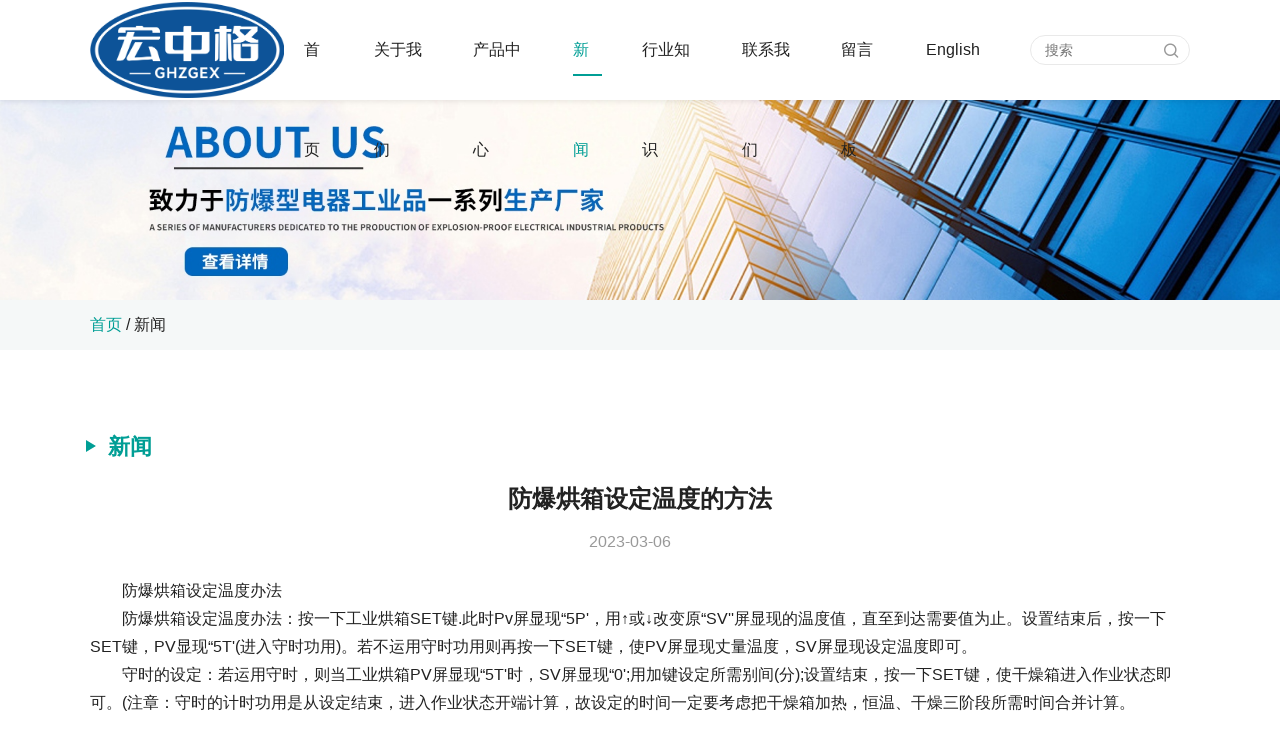

--- FILE ---
content_type: text/html; charset=utf-8
request_url: http://www.szexhzg.com/news-1123272
body_size: 5485
content:
<!doctype html>
<html>
<head>
<meta charset="utf-8">
<title>防爆烘箱设定温度的方法-新闻-深圳市宏中格电气科技有限公司</title>
<meta name="description" content="防爆烘箱设定温度办法：按一下工业烘箱SET键.此时Pv屏显现“5P'，用↑或↓改变原“SV''屏显现的温度值，直至到达需要值为止。">
<meta name="keywords" content="防爆烘箱">
<meta name="viewport" content="width=device-width, user-scalable=no, initial-scale=1, maximum-scale=1, minimum-scale=1">
<meta name="applicable-device" content="pc,mobile">
<meta name="apple-mobile-web-app-title" content="防爆烘箱设定温度的方法">
<meta name="application-name" content="深圳市宏中格电气科技有限公司">
<meta http-equiv="X-UA-Compatible" content="IE=edge">
<meta property="og:type" content="article">
<meta property="og:site_name" content="深圳市宏中格电气科技有限公司">
<meta property="og:image" content="http://www.szexhzg.com/Content/File_Img/S_Product/small/2020-05-27/202005271029078387.jpg">
<meta property="og:title" content="防爆烘箱设定温度的方法">
<meta property="og:description" content="防爆烘箱设定温度办法：按一下工业烘箱SET键.此时Pv屏显现“5P'，用↑或↓改变原“SV''屏显现的温度值，直至到达需要值为止。">
<meta property="og:tag" content="防爆烘箱">
<meta property="og:url" content="http://www.szexhzg.com/news-1123272">
<meta property="og:release_date" content="2023-03-06">
<link href="http://www.szexhzg.com/news-1123272" rel="canonical">
<link href="/Content/File_Img/szexhzg.com/favicon.ico" rel="shortcut icon" type="image/x-icon">
<link href="/Content/C_IMG/m418/green/style.css" rel="stylesheet" type="text/css">
<script src="/Content/C_JS/m418/jquery.js"></script>
<style>
.head_logo{display:none;}
/* .pro_cate{width:826px;}*/
.pro_cate > li{width: 123px;}
.help{display:none;}
.topcont{display:none;}
.iprodlist li .iprpic {height: auto;}
</style>

</head>
<body>
<header>
  <div class="l-wrap"><a href="http://www.szexhzg.com/" class="head-logo"><img src="/Content/File_Img/szexhzg.com/logo17942.png" alt="深圳市宏中格电气科技有限公司"></a>
    <nav class="head-nav">
      <div class="nav-btn"><span></span><span></span><span></span></div>
      <ul>
        <li><a href="http://www.szexhzg.com/" class="inmenu">首页</a></li>
<li><a href="http://www.szexhzg.com/about-us" class="inmenu">关于我们</a></li>
<li onmouseover="displaySubMenu(this)" onmouseout="hideSubMenu(this)"><a href="http://www.szexhzg.com/products" class="inmenu">产品中心</a>
<ul class="submenu"><li class="side_nav1" id="cat1"><a href="http://www.szexhzg.com/fangbaokongtiao/">防爆空调</a></li>
<li class="side_nav1" id="cat2"><a href="http://www.szexhzg.com/fangbaobingxiang/">防爆冰箱</a></li>
<li class="side_nav1" id="cat3"><a href="http://www.szexhzg.com/fangbaoganzaoxiang/">防爆干燥烘箱</a></li>
<li class="side_nav1" id="cat4"><a href="http://www.szexhzg.com/fangbaochushiji/">防爆除湿机</a></li>
<li class="side_nav1" id="cat5"><a href="http://www.szexhzg.com/fangbaojiashiji/">防爆加湿机</a></li>
<li class="side_nav1" id="cat6"><a href="http://www.szexhzg.com/fangbaofengmuji/">防爆风幕机</a></li>
<li class="side_nav1" id="cat7"><a href="http://www.szexhzg.com/bolimenlengcangxilie/">防爆风机盘管</a></li>
<li class="side_nav1" id="cat8"><a href="http://www.szexhzg.com/woshidiwenxilie/">防爆包装机</a></li>
</ul></li>
<li><a href="http://www.szexhzg.com/newslist-1" class="inmenu_1">新闻</a></li>
<li><a href="http://www.szexhzg.com/industrylist-1" class="inmenu">行业知识</a></li>
<li><a href="http://www.szexhzg.com/contact-us" class="inmenu">联系我们</a></li>
<li><a href="http://www.szexhzg.com/inquiry" class="inmenu">留言板</a></li>
<li id="liReview"> <a href="http://en.szexhzg.com/" class="inmenu" target="_blank" rel="nofollow">English</a></li>
      </ul>
    </nav>
    <div class="head-search">
      <input id="txtSearch" placeholder="搜索" />
      <i class="iconfont icon-search"></i></div>
  </div>
</header>
<main>
  <div class="inner-banner"><img src="/Content/File_Img/szexhzg.com/banner17942.jpg?rnd=0.552372104745532" onerror="this.parentNode.removeChild(this)" alt="banner"></div>
  <div class="common-breadcrumb">
    <div class="l-wrap"><a href="http://www.szexhzg.com/" class="home" title="Go Home">首页</a> / <a href="http://www.szexhzg.com/newslist-1">新闻</a></div>
  </div>
  <div class="common-main">
    <div class="l-wrap">
      <div class="sidebar">
        <div class="sidebar-item">
          <p class="sidebar-title">最新新闻</p>
          <ul class="sidebar-newlist">
            <li>
  <div class="new-item"><a href="http://www.szexhzg.com/news-1171876" class="new-img"><img src="https://admin102.yiqibao.com/Content/ueditor-builder/net/upload1/Other/17942/6372600460179494821299023.jpg" alt="如何正确使用实验室防爆冰箱"></a><a href="http://www.szexhzg.com/news-1171876" class="new-title">如何正确使用实验室防爆冰箱</a></div>
</li><li>
  <div class="new-item"><a href="http://www.szexhzg.com/news-1171086" class="new-img"><img src="https://admin102.yiqibao.com/Content/upload/202217942/202205101103013041513.jpg" alt="如何有效使用防爆空调"></a><a href="http://www.szexhzg.com/news-1171086" class="new-title">如何有效使用防爆空调</a></div>
</li><li>
  <div class="new-item"><a href="http://www.szexhzg.com/news-1170562" class="new-img"><img src="https://admin102.yiqibao.com/Content/upload/17942/20220425152535cb69f442d02241dfb2f4d2154d700a39.jpg" alt="卧式防爆冰箱的优势"></a><a href="http://www.szexhzg.com/news-1170562" class="new-title">卧式防爆冰箱的优势</a></div>
</li><li>
  <div class="new-item"><a href="http://www.szexhzg.com/news-1168596" class="new-img"><img src="https://admin102.yiqibao.com/Content/upload/202217942/202204191007395240280.jpg" alt="什么是卧式防爆冰箱的优势"></a><a href="http://www.szexhzg.com/news-1168596" class="new-title">什么是卧式防爆冰箱的优势</a></div>
</li>
          </ul>
        </div>
        <div class="sidebar-item">
          <p class="sidebar-title">联系我们</p>
          <ul class="sidebar-contact">
            <ul class=" list-paddingleft-2"><li><p style="margin-top: 0px; margin-bottom: 0px; padding: 0px; line-height: 1.8em; color: rgb(34, 34, 34); font-family: Lato, sans-serif; text-wrap-mode: wrap;">公司名称：深圳市宏中格电气科技有限公司<br/>公司固话：0755-23349158<br/>联系人：黄经理&nbsp; 18926516236<br/>联系人：张经理&nbsp; 13428963504</p></li><li><p style="margin-top: 0px; margin-bottom: 0px; padding: 0px; line-height: 1.8em; color: rgb(34, 34, 34); font-family: Lato, sans-serif; text-wrap-mode: wrap;">公司邮箱：2589510883@qq.com<br/>联系地址：深圳市坪山区坑梓街道秀新社区梓横西路2号206B&nbsp;&nbsp;</p></li></ul>
          </ul>
        </div>
        <div class="sidebar-item">
          <p class="sidebar-title">搜索</p>
          <div class="siderbar-search">
            <input class="search-input" placeholder="搜索">
            <button>搜索</button>
          </div>
        </div>
      </div>
      <div class="common-content">
        <h2 class="content-title">新闻</h2>
        <h1 class="new-title">防爆烘箱设定温度的方法</h1>
        <p class="new-date">2023-03-06<span class="news-views" id="page-content-view"></span></p>
        <article class="new-con photo"><p>　　防爆烘箱设定温度办法</p><p>　　防爆烘箱设定温度办法：按一下工业烘箱SET键.此时Pv屏显现“5P&#39;，用↑或↓改变原“SV&#39;&#39;屏显现的温度值，直至到达需要值为止。设置结束后，按一下SET键，PV显现“5T&#39;(进入守时功用)。若不运用守时功用则再按一下SET键，使PV屏显现丈量温度，SV屏显现设定温度即可。</p><p>　　守时的设定：若运用守时，则当工业烘箱PV屏显现“5T&#39;时，SV屏显现“0&#39;;用加键设定所需别间(分);设置结束，按一下SET键，使干燥箱进入作业状态即可。(注章：守时的计时功用是从设定结束，进入作业状态开端计算，故设定的时间一定要考虑把干燥箱加热，恒温、干燥三阶段所需时间合并计算。</p><p>　　烘箱归于技术老练，使用广泛的一类干燥设备，通过多年的开展，使用于各个领域之中，市场需求也是在不断添加。</p><p>　　电机的使用就是其中之一，电机烘箱首要适用于电机职业的电机线圈电机绕组等加热预处理，电机烘箱归于防爆烘箱的一种，在箱体后背设置防爆泄压门，箱内压力过大时自动弹开泄压。</p><p>　　防爆烘箱和它的运用温度及其留意事项。</p><p>　　防爆烘箱烘烤线圈的温度一般运用120℃左右。与防爆烘箱的作业原理一样，都是防止在烘干加热时呈现爆破现象。</p><p>　　首要使用于电机喷漆，变压器喷漆，一些电线的固化硬化等。温度改变规模比较广，可以从常温敏捷升高到300℃，可以坚持恒温不变，体系自动化操作，操作便利，安全定心。</p><p>　　在运用电机烘箱时，留意一些细节可以防止事端的产生，电机烘箱带有防爆体系，可以防止事端产生，加热元件不能放在底部，其排气设备和吸气设备要调节好，运用前也要查看各项目标是否到达标准，电气绝缘是否做到，设定好一定的高温预警设置，这样可以削减事端的产生。</p><p style="text-align: center;"><img src="http://www.szexhzg.com/Content/File_Img/S_Product/small/2020-05-27/202005271029078387.jpg"/></p><p><br/></p></article>
        <div class="pagelink">
  <div class="pagelink-item prev">
    <div class="pagelink-icon"><i class="iconfont icon-cc-arrow-left"></i></div>
    <div class="pagelink-info">
      <p class="link-intro">上一条</p><a href="http://www.szexhzg.com/news-1124147">防爆冰箱的噪声治理</a>
    </div>
  </div>
  <div class="pagelink-item next">
    <div class="pagelink-icon"><i class="iconfont icon-cc-arrow-right"></i></div>
    <div class="pagelink-info">
      <p class="link-intro">下一条</p><a href="http://www.szexhzg.com/news-1122425">防爆冰箱与家用冰箱的差异</a>
    </div>
  </div>
</div>
        <div class="common-inquiry">
          <p class="common-inquiry-title">相关新闻</p>
          <ul class="rem-news">
            <li><a href="http://www.szexhzg.com/news-731900" target="_blank">实验室防爆冰箱的选购要点解析</a></li><li><a href="http://www.szexhzg.com/news-731908" target="_blank">一般冰箱与立式防爆冰箱有哪些不同之处</a></li><li><a href="http://www.szexhzg.com/news-731919" target="_blank">如何正确使用实验室防爆冰箱</a></li><li><a href="http://www.szexhzg.com/news-731925" target="_blank">浅述为什么要使用防爆冰箱</a></li><li><a href="http://www.szexhzg.com/news-731941" target="_blank">实验室防爆冰箱的保养维护小技巧</a></li><li><a href="http://www.szexhzg.com/news-731945" target="_blank">医用防爆冰箱的使用特征及范围解析</a></li><li><a href="http://www.szexhzg.com/news-731949" target="_blank">浅述进口防爆冰箱有哪些结构要求</a></li><li><a href="http://www.szexhzg.com/news-731968" target="_blank">医用防爆冰箱与商用冰箱的区别有哪些</a></li><li><a href="http://www.szexhzg.com/news-731980" target="_blank">实验室防爆冰箱在使用时需要注意哪些</a></li><li><a href="http://www.szexhzg.com/news-731987" target="_blank">如何延长实验室防爆冰箱的使用寿命</a></li><li><a href="http://www.szexhzg.com/news-1124147" target="_blank">防爆冰箱的噪声治理</a></li><li><a href="http://www.szexhzg.com/news-1127534" target="_blank">防爆冰箱存放注意问题</a></li><li><a href="http://www.szexhzg.com/news-1131099" target="_blank">防爆冰箱的特点和构成</a></li><li><a href="http://www.szexhzg.com/news-1133030" target="_blank">防爆冰箱可以存储的物品</a></li><li><a href="http://www.szexhzg.com/news-1135859" target="_blank">防爆干燥箱的运用注意事项</a></li><li><a href="http://www.szexhzg.com/news-1138597" target="_blank">防爆冰箱定义和分类</a></li><li><a href="http://www.szexhzg.com/news-1141527" target="_blank">冷藏防爆冰箱的介绍</a></li><li><a href="http://www.szexhzg.com/news-1148229" target="_blank">浅述如何正确安装防爆冰箱</a></li><li><a href="http://www.szexhzg.com/news-1151032" target="_blank">在组装防爆冰箱时需要注意哪些</a></li><li><a href="http://www.szexhzg.com/news-1156862" target="_blank">化工厂防爆冰箱运用注意事项</a></li>
          </ul>
        </div>
      </div>
    </div>
  </div>
</main>
<footer>
  <div class="l-wrap">
    <div class="foot-item foot-nav" data-aos="fade-up">
      <div class="foot-title">快速导航</div>
      <div class="foot-wrap">
        <ul>
          <li id="liabout-us"> <a href="http://www.szexhzg.com/about-us" class="inmenu">关于我们</a></li>
<li id="liproducts"> <a href="http://www.szexhzg.com/products" class="inmenu">产品中心</a></li>
<li id="linewslist-1"> <a href="http://www.szexhzg.com/newslist-1" class="inmenu_1">新闻</a></li>
<li id="liindustrylist-1"> <a href="http://www.szexhzg.com/industrylist-1" class="inmenu">行业知识</a></li>
<li id="licontact-us"> <a href="http://www.szexhzg.com/contact-us" class="inmenu">联系我们</a></li>
<li id="liinquiry"> <a href="http://www.szexhzg.com/inquiry" class="inmenu">留言板</a></li>
<li id="lisitemap"><a href="http://www.szexhzg.com/sitemap.xml" class="inmenu">站点地图</a></li>

          <li id="li_Menu101_sitemap"><a href="/sitemap.xml">网站地图</a></li>
        </ul>
      </div>
    </div>
    <div class="foot-item foot-cate" data-aos="fade-up">
      <div class="foot-title">产品类别</div>
      <div class="foot-wrap">
        <ul>
          <li class="side_nav1" id="cat1"><a href="http://www.szexhzg.com/fangbaokongtiao/">防爆空调</a></li>
<li class="side_nav1" id="cat2"><a href="http://www.szexhzg.com/fangbaobingxiang/">防爆冰箱</a></li>
<li class="side_nav1" id="cat3"><a href="http://www.szexhzg.com/fangbaoganzaoxiang/">防爆干燥烘箱</a></li>
<li class="side_nav1" id="cat4"><a href="http://www.szexhzg.com/fangbaochushiji/">防爆除湿机</a></li>
<li class="side_nav1" id="cat5"><a href="http://www.szexhzg.com/fangbaojiashiji/">防爆加湿机</a></li>
<li class="side_nav1" id="cat6"><a href="http://www.szexhzg.com/fangbaofengmuji/">防爆风幕机</a></li>
<li class="side_nav1" id="cat7"><a href="http://www.szexhzg.com/bolimenlengcangxilie/">防爆风机盘管</a></li>
<li class="side_nav1" id="cat8"><a href="http://www.szexhzg.com/woshidiwenxilie/">防爆包装机</a></li>

        </ul>
      </div>
    </div>
    <div class="foot-item foot-contact" data-aos="fade-up">
      <div class="foot-title">联系我们</div>
      <div class="foot-wrap"><ul class=" list-paddingleft-2">
  <li>
    <div class="icon"><em class="iconfont icon-phone"></em></div>
    <div class="con">+86183687385730<br/>+86-571-12345678 </div>
  </li>
  <li>
    <div class="icon"><em class="iconfont icon-mail_fill"></em></div>
    <div class="con"><a href="mailto:4483044371@qq.com" id="A_9" target="_blank">4483044371@qq.com</a></div>
  </li>
  <li>
    <div class="icon"><em class="iconfont icon-map-filling"></em></div>
    <div class="con">杭州市滨江区滨盛路1509号 </div>
  </li>
</ul></div>
    </div>
    <div class="foot-item foot-social" data-aos="fade-up">
      <div class="foot-title">关于我们</div>
      <div class="foot-wrap">官方认证，专业售后服务，销量第一，持续发展。</div>
    </div>
  </div>
  <div class="foot-right">版权所有：深圳市宏中格电气科技有限公司<a href="https://beian.miit.gov.cn">粤ICP备16069748号</a><img src="/Content/C_IMG/YqbYearLight6.png" class="YqbYears" alt=""><br/>立式防爆冰箱生产厂家,供应商,定制,批发价格,工业,品牌那家好</div>
</footer>
<div class="bottom-btn">
  <div class="btn-item"><a href="http://www.szexhzg.com/"><i class="iconfont icon-home"></i>
    <p>首页</p>
    </a></div>
  <div class="btn-item"><a href="tel:13428963504"><i class="iconfont icon-phone"></i>
    <p>电话</p>
    </a></div>
  <div class="btn-item"><a href="mailto:2589510883@qq.com"><i class="iconfont icon-mail_fill"></i>
    <p>邮箱</p>
    </a></div>
  <div class="btn-item"><a href="http://www.szexhzg.com/contact-us"><i class="iconfont icon-message1"></i>
    <p>询盘</p>
    </a></div>
</div>
<script src="/Content/C_JS/m418/script.js"></script>
<script src="/Content/C_JS/Site_Common.js"></script>
<script src="/Content/C_JS/count.js"></script>
<script>var vIpAddress="18.224.58.63";var vSiteLangId="17942";</script>
<script>
$(".pro_cate").append('<li><a href="/fangbaojiashiji/">防爆加湿机</a></li><li><a href="/fangbaofengmuji/">防爆风幕机</a></li><li><a href="/bolimenlengcangxilie/">防爆风机盘管</a></li><li><a href="/woshidiwenxilie/">防爆包装机</a></li>');
</script></body>
</html>